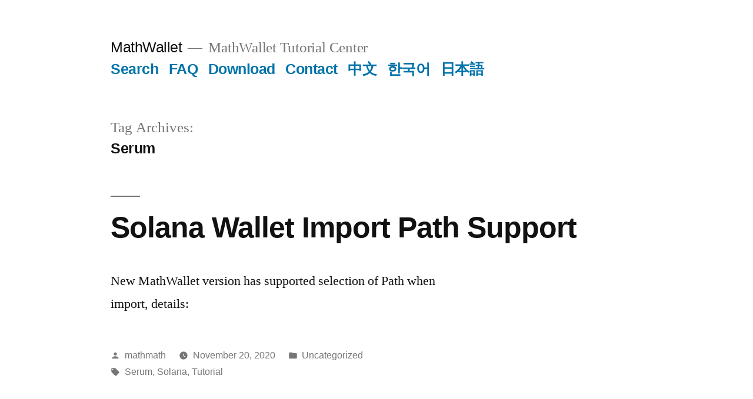

--- FILE ---
content_type: text/html; charset=UTF-8
request_url: https://blog.mathwallet.org/?tag=serum
body_size: 6618
content:
<!doctype html>
<html lang="en-US">
<head>
	<meta charset="UTF-8" />
	<meta name="viewport" content="width=device-width, initial-scale=1" />
	<link rel="profile" href="https://gmpg.org/xfn/11" />
	<title>Serum &#8211; MathWallet</title>
<link rel='dns-prefetch' href='//s.w.org' />
<link rel="alternate" type="application/rss+xml" title="MathWallet &raquo; Feed" href="https://blog.mathwallet.org" />
<link rel="alternate" type="application/rss+xml" title="MathWallet &raquo; Comments Feed" href="https://blog.mathwallet.org/?feed=comments-rss2" />
<link rel="alternate" type="application/rss+xml" title="MathWallet &raquo; Serum Tag Feed" href="https://blog.mathwallet.org/?feed=rss2&#038;tag=serum" />
		<script>
			window._wpemojiSettings = {"baseUrl":"https:\/\/s.w.org\/images\/core\/emoji\/13.0.1\/72x72\/","ext":".png","svgUrl":"https:\/\/s.w.org\/images\/core\/emoji\/13.0.1\/svg\/","svgExt":".svg","source":{"concatemoji":"https:\/\/blog.mathwallet.org\/wp-includes\/js\/wp-emoji-release.min.js?ver=5.6"}};
			!function(e,a,t){var r,n,o,i,p=a.createElement("canvas"),s=p.getContext&&p.getContext("2d");function c(e,t){var a=String.fromCharCode;s.clearRect(0,0,p.width,p.height),s.fillText(a.apply(this,e),0,0);var r=p.toDataURL();return s.clearRect(0,0,p.width,p.height),s.fillText(a.apply(this,t),0,0),r===p.toDataURL()}function l(e){if(!s||!s.fillText)return!1;switch(s.textBaseline="top",s.font="600 32px Arial",e){case"flag":return!c([127987,65039,8205,9895,65039],[127987,65039,8203,9895,65039])&&(!c([55356,56826,55356,56819],[55356,56826,8203,55356,56819])&&!c([55356,57332,56128,56423,56128,56418,56128,56421,56128,56430,56128,56423,56128,56447],[55356,57332,8203,56128,56423,8203,56128,56418,8203,56128,56421,8203,56128,56430,8203,56128,56423,8203,56128,56447]));case"emoji":return!c([55357,56424,8205,55356,57212],[55357,56424,8203,55356,57212])}return!1}function d(e){var t=a.createElement("script");t.src=e,t.defer=t.type="text/javascript",a.getElementsByTagName("head")[0].appendChild(t)}for(i=Array("flag","emoji"),t.supports={everything:!0,everythingExceptFlag:!0},o=0;o<i.length;o++)t.supports[i[o]]=l(i[o]),t.supports.everything=t.supports.everything&&t.supports[i[o]],"flag"!==i[o]&&(t.supports.everythingExceptFlag=t.supports.everythingExceptFlag&&t.supports[i[o]]);t.supports.everythingExceptFlag=t.supports.everythingExceptFlag&&!t.supports.flag,t.DOMReady=!1,t.readyCallback=function(){t.DOMReady=!0},t.supports.everything||(n=function(){t.readyCallback()},a.addEventListener?(a.addEventListener("DOMContentLoaded",n,!1),e.addEventListener("load",n,!1)):(e.attachEvent("onload",n),a.attachEvent("onreadystatechange",function(){"complete"===a.readyState&&t.readyCallback()})),(r=t.source||{}).concatemoji?d(r.concatemoji):r.wpemoji&&r.twemoji&&(d(r.twemoji),d(r.wpemoji)))}(window,document,window._wpemojiSettings);
		</script>
		<style>
img.wp-smiley,
img.emoji {
	display: inline !important;
	border: none !important;
	box-shadow: none !important;
	height: 1em !important;
	width: 1em !important;
	margin: 0 .07em !important;
	vertical-align: -0.1em !important;
	background: none !important;
	padding: 0 !important;
}
</style>
	<link rel='stylesheet' id='wp-block-library-css'  href='https://blog.mathwallet.org/wp-includes/css/dist/block-library/style.min.css?ver=5.6' media='all' />
<link rel='stylesheet' id='wp-block-library-theme-css'  href='https://blog.mathwallet.org/wp-includes/css/dist/block-library/theme.min.css?ver=5.6' media='all' />
<link rel='stylesheet' id='unlock-protocol-css'  href='https://blog.mathwallet.org/wp-content/plugins/collectify/assets/build/css/main.css?ver=5.6' media='all' />
<link rel='stylesheet' id='twentynineteen-style-css'  href='https://blog.mathwallet.org/wp-content/themes/twentyfifteen/style.css?ver=1.8' media='all' />
<link rel='stylesheet' id='twentynineteen-print-style-css'  href='https://blog.mathwallet.org/wp-content/themes/twentyfifteen/print.css?ver=1.8' media='print' />
<link rel="https://api.w.org/" href="https://blog.mathwallet.org/index.php?rest_route=/" /><link rel="alternate" type="application/json" href="https://blog.mathwallet.org/index.php?rest_route=/wp/v2/tags/77" /><link rel="EditURI" type="application/rsd+xml" title="RSD" href="https://blog.mathwallet.org/xmlrpc.php?rsd" />
<link rel="wlwmanifest" type="application/wlwmanifest+xml" href="https://blog.mathwallet.org/wp-includes/wlwmanifest.xml" /> 
<meta name="generator" content="WordPress 5.6" />
</head>

<body class="archive tag tag-serum tag-77 wp-embed-responsive hfeed image-filters-enabled">
<div id="page" class="site">
	<a class="skip-link screen-reader-text" href="#content">Skip to content</a>

		<header id="masthead" class="site-header">

			<div class="site-branding-container">
				<div class="site-branding">

								<p class="site-title"><a href="https://blog.mathwallet.org/" rel="home">MathWallet</a></p>
			
				<p class="site-description">
				MathWallet Tutorial Center			</p>
				<nav id="site-navigation" class="main-navigation" aria-label="Top Menu">
			<div class="menu-links-container"><ul id="menu-links" class="main-menu"><li id="menu-item-2904" class="menu-item menu-item-type-custom menu-item-object-custom menu-item-2904"><a href="https://blog.mathwallet.org/?s=">Search</a></li>
<li id="menu-item-585" class="menu-item menu-item-type-post_type menu-item-object-post menu-item-585"><a href="https://blog.mathwallet.org/?p=540">FAQ</a></li>
<li id="menu-item-587" class="menu-item menu-item-type-custom menu-item-object-custom menu-item-587"><a href="https://mathwallet.org">Download</a></li>
<li id="menu-item-591" class="menu-item menu-item-type-post_type menu-item-object-post menu-item-591"><a href="https://blog.mathwallet.org/?p=588">Contact</a></li>
<li id="menu-item-4482" class="menu-item menu-item-type-custom menu-item-object-custom menu-item-4482"><a href="https://blog.mathwallet.xyz/">中文</a></li>
<li id="menu-item-4483" class="menu-item menu-item-type-custom menu-item-object-custom menu-item-4483"><a href="https://kr.mathwallet.org/">한국어</a></li>
<li id="menu-item-4484" class="menu-item menu-item-type-custom menu-item-object-custom menu-item-4484"><a href="https://jp.mathwallet.org/">日本語</a></li>
</ul></div>
			<div class="main-menu-more">
				<ul class="main-menu">
					<li class="menu-item menu-item-has-children">
						<button class="submenu-expand main-menu-more-toggle is-empty" tabindex="-1"
							aria-label="More" aria-haspopup="true" aria-expanded="false"><svg class="svg-icon" width="24" height="24" aria-hidden="true" role="img" focusable="false" xmlns="http://www.w3.org/2000/svg"><g fill="none" fill-rule="evenodd"><path d="M0 0h24v24H0z"/><path fill="currentColor" fill-rule="nonzero" d="M12 2c5.52 0 10 4.48 10 10s-4.48 10-10 10S2 17.52 2 12 6.48 2 12 2zM6 14a2 2 0 1 0 0-4 2 2 0 0 0 0 4zm6 0a2 2 0 1 0 0-4 2 2 0 0 0 0 4zm6 0a2 2 0 1 0 0-4 2 2 0 0 0 0 4z"/></g></svg>
						</button>
						<ul class="sub-menu hidden-links">
							<li class="mobile-parent-nav-menu-item">
								<button class="menu-item-link-return"><svg class="svg-icon" width="24" height="24" aria-hidden="true" role="img" focusable="false" viewBox="0 0 24 24" version="1.1" xmlns="http://www.w3.org/2000/svg" xmlns:xlink="http://www.w3.org/1999/xlink"><path d="M15.41 7.41L14 6l-6 6 6 6 1.41-1.41L10.83 12z"></path><path d="M0 0h24v24H0z" fill="none"></path></svg>Back
								</button>
							</li>
						</ul>
					</li>
				</ul>
			</div>		</nav><!-- #site-navigation -->
		</div><!-- .site-branding -->
			</div><!-- .site-branding-container -->

					</header><!-- #masthead -->

	<div id="content" class="site-content">

	<div id="primary" class="content-area">
		<main id="main" class="site-main">

		
			<header class="page-header">
				<h1 class="page-title">Tag Archives: <span class="page-description">Serum</span></h1>			</header><!-- .page-header -->

			
<article id="post-2403" class="post-2403 post type-post status-publish format-standard hentry category-uncategorized tag-serum tag-solana tag-tutorial entry">
	<header class="entry-header">
		<h2 class="entry-title"><a href="https://blog.mathwallet.org/?p=2403" rel="bookmark">Solana Wallet Import Path Support</a></h2>	</header><!-- .entry-header -->

	
	<div class="entry-content">
		<p>New MathWallet version has supported selection of Path when import, details:</p>
	</div><!-- .entry-content -->

	<footer class="entry-footer">
		<span class="byline"><svg class="svg-icon" width="16" height="16" aria-hidden="true" role="img" focusable="false" viewBox="0 0 24 24" version="1.1" xmlns="http://www.w3.org/2000/svg" xmlns:xlink="http://www.w3.org/1999/xlink"><path d="M12 12c2.21 0 4-1.79 4-4s-1.79-4-4-4-4 1.79-4 4 1.79 4 4 4zm0 2c-2.67 0-8 1.34-8 4v2h16v-2c0-2.66-5.33-4-8-4z"></path><path d="M0 0h24v24H0z" fill="none"></path></svg><span class="screen-reader-text">Posted by</span><span class="author vcard"><a class="url fn n" href="https://blog.mathwallet.org/?author=1">mathmath</a></span></span><span class="posted-on"><svg class="svg-icon" width="16" height="16" aria-hidden="true" role="img" focusable="false" xmlns="http://www.w3.org/2000/svg" viewBox="0 0 24 24"><defs><path id="a" d="M0 0h24v24H0V0z"></path></defs><clipPath id="b"><use xlink:href="#a" overflow="visible"></use></clipPath><path clip-path="url(#b)" d="M12 2C6.5 2 2 6.5 2 12s4.5 10 10 10 10-4.5 10-10S17.5 2 12 2zm4.2 14.2L11 13V7h1.5v5.2l4.5 2.7-.8 1.3z"></path></svg><a href="https://blog.mathwallet.org/?p=2403" rel="bookmark"><time class="entry-date published" datetime="2020-11-20T03:01:20+00:00">November 20, 2020</time><time class="updated" datetime="2021-03-25T09:43:36+00:00">March 25, 2021</time></a></span><span class="cat-links"><svg class="svg-icon" width="16" height="16" aria-hidden="true" role="img" focusable="false" xmlns="http://www.w3.org/2000/svg" viewBox="0 0 24 24"><path d="M10 4H4c-1.1 0-1.99.9-1.99 2L2 18c0 1.1.9 2 2 2h16c1.1 0 2-.9 2-2V8c0-1.1-.9-2-2-2h-8l-2-2z"></path><path d="M0 0h24v24H0z" fill="none"></path></svg><span class="screen-reader-text">Posted in</span><a href="https://blog.mathwallet.org/?cat=1" rel="category">Uncategorized</a></span><span class="tags-links"><svg class="svg-icon" width="16" height="16" aria-hidden="true" role="img" focusable="false" xmlns="http://www.w3.org/2000/svg" viewBox="0 0 24 24"><path d="M21.41 11.58l-9-9C12.05 2.22 11.55 2 11 2H4c-1.1 0-2 .9-2 2v7c0 .55.22 1.05.59 1.42l9 9c.36.36.86.58 1.41.58.55 0 1.05-.22 1.41-.59l7-7c.37-.36.59-.86.59-1.41 0-.55-.23-1.06-.59-1.42zM5.5 7C4.67 7 4 6.33 4 5.5S4.67 4 5.5 4 7 4.67 7 5.5 6.33 7 5.5 7z"></path><path d="M0 0h24v24H0z" fill="none"></path></svg><span class="screen-reader-text">Tags: </span><a href="https://blog.mathwallet.org/?tag=serum" rel="tag">Serum</a>, <a href="https://blog.mathwallet.org/?tag=solana" rel="tag">Solana</a>, <a href="https://blog.mathwallet.org/?tag=tutorial" rel="tag">Tutorial</a></span>	</footer><!-- .entry-footer -->
</article><!-- #post-2403 -->

<article id="post-2372" class="post-2372 post type-post status-publish format-standard hentry category-uncategorized tag-serum tag-solana tag-tutorial entry">
	<header class="entry-header">
		<h2 class="entry-title"><a href="https://blog.mathwallet.org/?p=2372" rel="bookmark">SerumSwap User Guide</a></h2>	</header><!-- .entry-header -->

	
	<div class="entry-content">
		<p>Download MathWallet first：https://www.mathwallet.org Switch to Solona wallet (Create new Solana Wallet operation guide) Then open DApp store &#8211; SerumSwap Math Click Connect Wallet ，and connect with MathWallet After selecting the input currency/output currency and entering the amount, click Swap to complete the transaction Provide liquidity Click Pool and select trading pair. After the value of upper/lower token [&hellip;]</p>
	</div><!-- .entry-content -->

	<footer class="entry-footer">
		<span class="byline"><svg class="svg-icon" width="16" height="16" aria-hidden="true" role="img" focusable="false" viewBox="0 0 24 24" version="1.1" xmlns="http://www.w3.org/2000/svg" xmlns:xlink="http://www.w3.org/1999/xlink"><path d="M12 12c2.21 0 4-1.79 4-4s-1.79-4-4-4-4 1.79-4 4 1.79 4 4 4zm0 2c-2.67 0-8 1.34-8 4v2h16v-2c0-2.66-5.33-4-8-4z"></path><path d="M0 0h24v24H0z" fill="none"></path></svg><span class="screen-reader-text">Posted by</span><span class="author vcard"><a class="url fn n" href="https://blog.mathwallet.org/?author=1">mathmath</a></span></span><span class="posted-on"><svg class="svg-icon" width="16" height="16" aria-hidden="true" role="img" focusable="false" xmlns="http://www.w3.org/2000/svg" viewBox="0 0 24 24"><defs><path id="a" d="M0 0h24v24H0V0z"></path></defs><clipPath id="b"><use xlink:href="#a" overflow="visible"></use></clipPath><path clip-path="url(#b)" d="M12 2C6.5 2 2 6.5 2 12s4.5 10 10 10 10-4.5 10-10S17.5 2 12 2zm4.2 14.2L11 13V7h1.5v5.2l4.5 2.7-.8 1.3z"></path></svg><a href="https://blog.mathwallet.org/?p=2372" rel="bookmark"><time class="entry-date published" datetime="2020-11-13T07:30:53+00:00">November 13, 2020</time><time class="updated" datetime="2021-10-26T09:15:49+00:00">October 26, 2021</time></a></span><span class="cat-links"><svg class="svg-icon" width="16" height="16" aria-hidden="true" role="img" focusable="false" xmlns="http://www.w3.org/2000/svg" viewBox="0 0 24 24"><path d="M10 4H4c-1.1 0-1.99.9-1.99 2L2 18c0 1.1.9 2 2 2h16c1.1 0 2-.9 2-2V8c0-1.1-.9-2-2-2h-8l-2-2z"></path><path d="M0 0h24v24H0z" fill="none"></path></svg><span class="screen-reader-text">Posted in</span><a href="https://blog.mathwallet.org/?cat=1" rel="category">Uncategorized</a></span><span class="tags-links"><svg class="svg-icon" width="16" height="16" aria-hidden="true" role="img" focusable="false" xmlns="http://www.w3.org/2000/svg" viewBox="0 0 24 24"><path d="M21.41 11.58l-9-9C12.05 2.22 11.55 2 11 2H4c-1.1 0-2 .9-2 2v7c0 .55.22 1.05.59 1.42l9 9c.36.36.86.58 1.41.58.55 0 1.05-.22 1.41-.59l7-7c.37-.36.59-.86.59-1.41 0-.55-.23-1.06-.59-1.42zM5.5 7C4.67 7 4 6.33 4 5.5S4.67 4 5.5 4 7 4.67 7 5.5 6.33 7 5.5 7z"></path><path d="M0 0h24v24H0z" fill="none"></path></svg><span class="screen-reader-text">Tags: </span><a href="https://blog.mathwallet.org/?tag=serum" rel="tag">Serum</a>, <a href="https://blog.mathwallet.org/?tag=solana" rel="tag">Solana</a>, <a href="https://blog.mathwallet.org/?tag=tutorial" rel="tag">Tutorial</a></span>	</footer><!-- .entry-footer -->
</article><!-- #post-2372 -->

<article id="post-2353" class="post-2353 post type-post status-publish format-standard hentry category-uncategorized tag-serum tag-solana tag-tutorial entry">
	<header class="entry-header">
		<h2 class="entry-title"><a href="https://blog.mathwallet.org/?p=2353" rel="bookmark">Serum Dex Video Guide</a></h2>	</header><!-- .entry-header -->

	
	<div class="entry-content">
			</div><!-- .entry-content -->

	<footer class="entry-footer">
		<span class="byline"><svg class="svg-icon" width="16" height="16" aria-hidden="true" role="img" focusable="false" viewBox="0 0 24 24" version="1.1" xmlns="http://www.w3.org/2000/svg" xmlns:xlink="http://www.w3.org/1999/xlink"><path d="M12 12c2.21 0 4-1.79 4-4s-1.79-4-4-4-4 1.79-4 4 1.79 4 4 4zm0 2c-2.67 0-8 1.34-8 4v2h16v-2c0-2.66-5.33-4-8-4z"></path><path d="M0 0h24v24H0z" fill="none"></path></svg><span class="screen-reader-text">Posted by</span><span class="author vcard"><a class="url fn n" href="https://blog.mathwallet.org/?author=1">mathmath</a></span></span><span class="posted-on"><svg class="svg-icon" width="16" height="16" aria-hidden="true" role="img" focusable="false" xmlns="http://www.w3.org/2000/svg" viewBox="0 0 24 24"><defs><path id="a" d="M0 0h24v24H0V0z"></path></defs><clipPath id="b"><use xlink:href="#a" overflow="visible"></use></clipPath><path clip-path="url(#b)" d="M12 2C6.5 2 2 6.5 2 12s4.5 10 10 10 10-4.5 10-10S17.5 2 12 2zm4.2 14.2L11 13V7h1.5v5.2l4.5 2.7-.8 1.3z"></path></svg><a href="https://blog.mathwallet.org/?p=2353" rel="bookmark"><time class="entry-date published" datetime="2020-11-06T03:48:55+00:00">November 6, 2020</time><time class="updated" datetime="2020-11-26T05:53:47+00:00">November 26, 2020</time></a></span><span class="cat-links"><svg class="svg-icon" width="16" height="16" aria-hidden="true" role="img" focusable="false" xmlns="http://www.w3.org/2000/svg" viewBox="0 0 24 24"><path d="M10 4H4c-1.1 0-1.99.9-1.99 2L2 18c0 1.1.9 2 2 2h16c1.1 0 2-.9 2-2V8c0-1.1-.9-2-2-2h-8l-2-2z"></path><path d="M0 0h24v24H0z" fill="none"></path></svg><span class="screen-reader-text">Posted in</span><a href="https://blog.mathwallet.org/?cat=1" rel="category">Uncategorized</a></span><span class="tags-links"><svg class="svg-icon" width="16" height="16" aria-hidden="true" role="img" focusable="false" xmlns="http://www.w3.org/2000/svg" viewBox="0 0 24 24"><path d="M21.41 11.58l-9-9C12.05 2.22 11.55 2 11 2H4c-1.1 0-2 .9-2 2v7c0 .55.22 1.05.59 1.42l9 9c.36.36.86.58 1.41.58.55 0 1.05-.22 1.41-.59l7-7c.37-.36.59-.86.59-1.41 0-.55-.23-1.06-.59-1.42zM5.5 7C4.67 7 4 6.33 4 5.5S4.67 4 5.5 4 7 4.67 7 5.5 6.33 7 5.5 7z"></path><path d="M0 0h24v24H0z" fill="none"></path></svg><span class="screen-reader-text">Tags: </span><a href="https://blog.mathwallet.org/?tag=serum" rel="tag">Serum</a>, <a href="https://blog.mathwallet.org/?tag=solana" rel="tag">Solana</a>, <a href="https://blog.mathwallet.org/?tag=tutorial" rel="tag">Tutorial</a></span>	</footer><!-- .entry-footer -->
</article><!-- #post-2353 -->

<article id="post-2332" class="post-2332 post type-post status-publish format-standard hentry category-uncategorized tag-serum tag-solana tag-tutorial entry">
	<header class="entry-header">
		<h2 class="entry-title"><a href="https://blog.mathwallet.org/?p=2332" rel="bookmark">Serum DEX user guide</a></h2>	</header><!-- .entry-header -->

	
	<div class="entry-content">
		<p>Download MathWallet first：https://www.mathwallet.org Switch to Solona wallet (Create new Solana Wallet operation guide) Open SerumPro Math in DApp store Choose Mathwallet in the page Click Connect wallet Select the trading pair, for example MATH/USDT Serum DEX takes the form of order book, which allows user to enter the unit price and quantity of the order based [&hellip;]</p>
	</div><!-- .entry-content -->

	<footer class="entry-footer">
		<span class="byline"><svg class="svg-icon" width="16" height="16" aria-hidden="true" role="img" focusable="false" viewBox="0 0 24 24" version="1.1" xmlns="http://www.w3.org/2000/svg" xmlns:xlink="http://www.w3.org/1999/xlink"><path d="M12 12c2.21 0 4-1.79 4-4s-1.79-4-4-4-4 1.79-4 4 1.79 4 4 4zm0 2c-2.67 0-8 1.34-8 4v2h16v-2c0-2.66-5.33-4-8-4z"></path><path d="M0 0h24v24H0z" fill="none"></path></svg><span class="screen-reader-text">Posted by</span><span class="author vcard"><a class="url fn n" href="https://blog.mathwallet.org/?author=1">mathmath</a></span></span><span class="posted-on"><svg class="svg-icon" width="16" height="16" aria-hidden="true" role="img" focusable="false" xmlns="http://www.w3.org/2000/svg" viewBox="0 0 24 24"><defs><path id="a" d="M0 0h24v24H0V0z"></path></defs><clipPath id="b"><use xlink:href="#a" overflow="visible"></use></clipPath><path clip-path="url(#b)" d="M12 2C6.5 2 2 6.5 2 12s4.5 10 10 10 10-4.5 10-10S17.5 2 12 2zm4.2 14.2L11 13V7h1.5v5.2l4.5 2.7-.8 1.3z"></path></svg><a href="https://blog.mathwallet.org/?p=2332" rel="bookmark"><time class="entry-date published" datetime="2020-11-04T05:34:18+00:00">November 4, 2020</time><time class="updated" datetime="2021-10-26T09:15:54+00:00">October 26, 2021</time></a></span><span class="cat-links"><svg class="svg-icon" width="16" height="16" aria-hidden="true" role="img" focusable="false" xmlns="http://www.w3.org/2000/svg" viewBox="0 0 24 24"><path d="M10 4H4c-1.1 0-1.99.9-1.99 2L2 18c0 1.1.9 2 2 2h16c1.1 0 2-.9 2-2V8c0-1.1-.9-2-2-2h-8l-2-2z"></path><path d="M0 0h24v24H0z" fill="none"></path></svg><span class="screen-reader-text">Posted in</span><a href="https://blog.mathwallet.org/?cat=1" rel="category">Uncategorized</a></span><span class="tags-links"><svg class="svg-icon" width="16" height="16" aria-hidden="true" role="img" focusable="false" xmlns="http://www.w3.org/2000/svg" viewBox="0 0 24 24"><path d="M21.41 11.58l-9-9C12.05 2.22 11.55 2 11 2H4c-1.1 0-2 .9-2 2v7c0 .55.22 1.05.59 1.42l9 9c.36.36.86.58 1.41.58.55 0 1.05-.22 1.41-.59l7-7c.37-.36.59-.86.59-1.41 0-.55-.23-1.06-.59-1.42zM5.5 7C4.67 7 4 6.33 4 5.5S4.67 4 5.5 4 7 4.67 7 5.5 6.33 7 5.5 7z"></path><path d="M0 0h24v24H0z" fill="none"></path></svg><span class="screen-reader-text">Tags: </span><a href="https://blog.mathwallet.org/?tag=serum" rel="tag">Serum</a>, <a href="https://blog.mathwallet.org/?tag=solana" rel="tag">Solana</a>, <a href="https://blog.mathwallet.org/?tag=tutorial" rel="tag">Tutorial</a></span>	</footer><!-- .entry-footer -->
</article><!-- #post-2332 -->
		</main><!-- #main -->
	</div><!-- #primary -->


	</div><!-- #content -->

	<footer id="colophon" class="site-footer">
		
	<aside class="widget-area" role="complementary" aria-label="Footer">
							<div class="widget-column footer-widget-1">
					
		<section id="recent-posts-2" class="widget widget_recent_entries">
		<h2 class="widget-title">Recent Posts</h2><nav role="navigation" aria-label="Recent Posts">
		<ul>
											<li>
					<a href="https://blog.mathwallet.org/?p=4935">2025Q4 MATH Burn Completed</a>
									</li>
											<li>
					<a href="https://blog.mathwallet.org/?p=4927">MathWallet Newsletter 2026.01.01</a>
									</li>
											<li>
					<a href="https://blog.mathwallet.org/?p=4922">KSM Migrated to Kusama Asset Hub &#8211; guide link of kusama</a>
									</li>
											<li>
					<a href="https://blog.mathwallet.org/?p=4920">DOT Migrated to Polkadot Asset Hub &#8211; guide link of polkadot</a>
									</li>
											<li>
					<a href="https://blog.mathwallet.org/?p=4912">MathWallet Newsletter 2025.12.01</a>
									</li>
											<li>
					<a href="https://blog.mathwallet.org/?p=4909">MathPay x402 Facilitator Guide</a>
									</li>
											<li>
					<a href="https://blog.mathwallet.org/?p=4905">MathWallet Newsletter 2025.11.01</a>
									</li>
											<li>
					<a href="https://blog.mathwallet.org/?p=4902">Hyperliquid Perps MathWallet User Guide</a>
									</li>
											<li>
					<a href="https://blog.mathwallet.org/?p=4898">Aster Perps MathWallet User Guide</a>
									</li>
											<li>
					<a href="https://blog.mathwallet.org/?p=4895">2025Q3 MATH Burn Completed</a>
									</li>
					</ul>

		</nav></section><section id="tag_cloud-3" class="widget widget_tag_cloud"><h2 class="widget-title">Tags</h2><nav role="navigation" aria-label="Tags"><div class="tagcloud"><a href="https://blog.mathwallet.org/?tag=airdrop" class="tag-cloud-link tag-link-14 tag-link-position-1" style="font-size: 8pt;" aria-label="Airdrop (2 items)">Airdrop</a>
<a href="https://blog.mathwallet.org/?tag=band" class="tag-cloud-link tag-link-58 tag-link-position-2" style="font-size: 8pt;" aria-label="Band (2 items)">Band</a>
<a href="https://blog.mathwallet.org/?tag=beginner" class="tag-cloud-link tag-link-95 tag-link-position-3" style="font-size: 10.32044198895pt;" aria-label="Beginner (5 items)">Beginner</a>
<a href="https://blog.mathwallet.org/?tag=binance" class="tag-cloud-link tag-link-21 tag-link-position-4" style="font-size: 10.32044198895pt;" aria-label="Binance (5 items)">Binance</a>
<a href="https://blog.mathwallet.org/?tag=bsc" class="tag-cloud-link tag-link-56 tag-link-position-5" style="font-size: 16.044198895028pt;" aria-label="BSC (32 items)">BSC</a>
<a href="https://blog.mathwallet.org/?tag=bscdapp" class="tag-cloud-link tag-link-76 tag-link-position-6" style="font-size: 8.9281767955801pt;" aria-label="BSCdapp (3 items)">BSCdapp</a>
<a href="https://blog.mathwallet.org/?tag=btc" class="tag-cloud-link tag-link-49 tag-link-position-7" style="font-size: 10.861878453039pt;" aria-label="BTC (6 items)">BTC</a>
<a href="https://blog.mathwallet.org/?tag=burn" class="tag-cloud-link tag-link-99 tag-link-position-8" style="font-size: 14.342541436464pt;" aria-label="Burn (19 items)">Burn</a>
<a href="https://blog.mathwallet.org/?tag=candy" class="tag-cloud-link tag-link-6 tag-link-position-9" style="font-size: 8pt;" aria-label="Candy (2 items)">Candy</a>
<a href="https://blog.mathwallet.org/?tag=chainx" class="tag-cloud-link tag-link-22 tag-link-position-10" style="font-size: 12.022099447514pt;" aria-label="ChainX (9 items)">ChainX</a>
<a href="https://blog.mathwallet.org/?tag=cloud" class="tag-cloud-link tag-link-32 tag-link-position-11" style="font-size: 10.32044198895pt;" aria-label="Cloud (5 items)">Cloud</a>
<a href="https://blog.mathwallet.org/?tag=cosmos" class="tag-cloud-link tag-link-3 tag-link-position-12" style="font-size: 10.32044198895pt;" aria-label="cosmos (5 items)">cosmos</a>
<a href="https://blog.mathwallet.org/?tag=crosschain" class="tag-cloud-link tag-link-80 tag-link-position-13" style="font-size: 9.7016574585635pt;" aria-label="crosschain (4 items)">crosschain</a>
<a href="https://blog.mathwallet.org/?tag=dapp" class="tag-cloud-link tag-link-10 tag-link-position-14" style="font-size: 8.9281767955801pt;" aria-label="DApp (3 items)">DApp</a>
<a href="https://blog.mathwallet.org/?tag=defi" class="tag-cloud-link tag-link-53 tag-link-position-15" style="font-size: 10.861878453039pt;" aria-label="DeFi (6 items)">DeFi</a>
<a href="https://blog.mathwallet.org/?tag=developer" class="tag-cloud-link tag-link-97 tag-link-position-16" style="font-size: 11.635359116022pt;" aria-label="Developer (8 items)">Developer</a>
<a href="https://blog.mathwallet.org/?tag=edgeware" class="tag-cloud-link tag-link-29 tag-link-position-17" style="font-size: 10.32044198895pt;" aria-label="Edgeware (5 items)">Edgeware</a>
<a href="https://blog.mathwallet.org/?tag=enigma" class="tag-cloud-link tag-link-46 tag-link-position-18" style="font-size: 8.9281767955801pt;" aria-label="Enigma (3 items)">Enigma</a>
<a href="https://blog.mathwallet.org/?tag=eos" class="tag-cloud-link tag-link-11 tag-link-position-19" style="font-size: 11.635359116022pt;" aria-label="EOS (8 items)">EOS</a>
<a href="https://blog.mathwallet.org/?tag=eth" class="tag-cloud-link tag-link-37 tag-link-position-20" style="font-size: 12.331491712707pt;" aria-label="ETH (10 items)">ETH</a>
<a href="https://blog.mathwallet.org/?tag=filecoin" class="tag-cloud-link tag-link-48 tag-link-position-21" style="font-size: 11.635359116022pt;" aria-label="Filecoin (8 items)">Filecoin</a>
<a href="https://blog.mathwallet.org/?tag=harmony" class="tag-cloud-link tag-link-28 tag-link-position-22" style="font-size: 9.7016574585635pt;" aria-label="Harmony (4 items)">Harmony</a>
<a href="https://blog.mathwallet.org/?tag=inscription" class="tag-cloud-link tag-link-148 tag-link-position-23" style="font-size: 8.9281767955801pt;" aria-label="Inscription (3 items)">Inscription</a>
<a href="https://blog.mathwallet.org/?tag=kusama" class="tag-cloud-link tag-link-41 tag-link-position-24" style="font-size: 13.414364640884pt;" aria-label="Kusama (14 items)">Kusama</a>
<a href="https://blog.mathwallet.org/?tag=math" class="tag-cloud-link tag-link-33 tag-link-position-25" style="font-size: 12.022099447514pt;" aria-label="MATH (9 items)">MATH</a>
<a href="https://blog.mathwallet.org/?tag=mathchain" class="tag-cloud-link tag-link-66 tag-link-position-26" style="font-size: 12.022099447514pt;" aria-label="MathChain (9 items)">MathChain</a>
<a href="https://blog.mathwallet.org/?tag=mathgiveaway" class="tag-cloud-link tag-link-47 tag-link-position-27" style="font-size: 8pt;" aria-label="MathGiveaway (2 items)">MathGiveaway</a>
<a href="https://blog.mathwallet.org/?tag=mathshow" class="tag-cloud-link tag-link-96 tag-link-position-28" style="font-size: 10.861878453039pt;" aria-label="MATHSHOW (6 items)">MATHSHOW</a>
<a href="https://blog.mathwallet.org/?tag=mathverse" class="tag-cloud-link tag-link-138 tag-link-position-29" style="font-size: 8.9281767955801pt;" aria-label="MathVerse (3 items)">MathVerse</a>
<a href="https://blog.mathwallet.org/?tag=mathwallet5" class="tag-cloud-link tag-link-106 tag-link-position-30" style="font-size: 12.022099447514pt;" aria-label="MathWallet5 (9 items)">MathWallet5</a>
<a href="https://blog.mathwallet.org/?tag=moonbeam" class="tag-cloud-link tag-link-87 tag-link-position-31" style="font-size: 10.861878453039pt;" aria-label="Moonbeam (6 items)">Moonbeam</a>
<a href="https://blog.mathwallet.org/?tag=new-version" class="tag-cloud-link tag-link-12 tag-link-position-32" style="font-size: 10.861878453039pt;" aria-label="NewVersion (6 items)">NewVersion</a>
<a href="https://blog.mathwallet.org/?tag=nft" class="tag-cloud-link tag-link-45 tag-link-position-33" style="font-size: 11.635359116022pt;" aria-label="NFT (8 items)">NFT</a>
<a href="https://blog.mathwallet.org/?tag=polkadot" class="tag-cloud-link tag-link-24 tag-link-position-34" style="font-size: 15.812154696133pt;" aria-label="Polkadot (30 items)">Polkadot</a>
<a href="https://blog.mathwallet.org/?tag=project-report" class="tag-cloud-link tag-link-4 tag-link-position-35" style="font-size: 20.60773480663pt;" aria-label="Project Report (129 items)">Project Report</a>
<a href="https://blog.mathwallet.org/?tag=rsk" class="tag-cloud-link tag-link-54 tag-link-position-36" style="font-size: 8.9281767955801pt;" aria-label="RSK (3 items)">RSK</a>
<a href="https://blog.mathwallet.org/?tag=secretnetwork" class="tag-cloud-link tag-link-60 tag-link-position-37" style="font-size: 8.9281767955801pt;" aria-label="SecretNetwork (3 items)">SecretNetwork</a>
<a href="https://blog.mathwallet.org/?tag=security" class="tag-cloud-link tag-link-55 tag-link-position-38" style="font-size: 10.861878453039pt;" aria-label="security (6 items)">security</a>
<a href="https://blog.mathwallet.org/?tag=serum" class="tag-cloud-link tag-link-77 tag-link-position-39" style="font-size: 9.7016574585635pt;" aria-label="Serum (4 items)">Serum</a>
<a href="https://blog.mathwallet.org/?tag=solana" class="tag-cloud-link tag-link-70 tag-link-position-40" style="font-size: 14.033149171271pt;" aria-label="Solana (17 items)">Solana</a>
<a href="https://blog.mathwallet.org/?tag=staking" class="tag-cloud-link tag-link-40 tag-link-position-41" style="font-size: 8pt;" aria-label="Staking (2 items)">Staking</a>
<a href="https://blog.mathwallet.org/?tag=tron" class="tag-cloud-link tag-link-8 tag-link-position-42" style="font-size: 10.861878453039pt;" aria-label="TRON (6 items)">TRON</a>
<a href="https://blog.mathwallet.org/?tag=tutorial" class="tag-cloud-link tag-link-9 tag-link-position-43" style="font-size: 22pt;" aria-label="Tutorial (195 items)">Tutorial</a>
<a href="https://blog.mathwallet.org/?tag=vpos" class="tag-cloud-link tag-link-31 tag-link-position-44" style="font-size: 12.331491712707pt;" aria-label="VPOS (10 items)">VPOS</a>
<a href="https://blog.mathwallet.org/?tag=yas" class="tag-cloud-link tag-link-42 tag-link-position-45" style="font-size: 8.9281767955801pt;" aria-label="YAS (3 items)">YAS</a></div>
</nav></section>					</div>
					</aside><!-- .widget-area -->

		<div class="site-info">
						MATH Community: <a href="https://twitter.com/Mathwallet" class="imprint">Twitter</a>  <a href="https://discord.gg/gXSfnk5eP5" class="imprint">Discord</a>  <a href="https://medium.com/@mathwallet" class="imprint">Medium</a>  <a href="https://www.youtube.com/c/MathWallet" class="imprint">Youtube</a>
			<br><br>
		</div><!-- .site-info -->
	</footer><!-- #colophon -->

</div><!-- #page -->

<script src='https://blog.mathwallet.org/wp-content/themes/twentyfifteen/js/priority-menu.js?ver=20181214' id='twentynineteen-priority-menu-js'></script>
<script src='https://blog.mathwallet.org/wp-content/themes/twentyfifteen/js/touch-keyboard-navigation.js?ver=20181231' id='twentynineteen-touch-navigation-js'></script>
<script src='https://blog.mathwallet.org/wp-includes/js/wp-embed.min.js?ver=5.6' id='wp-embed-js'></script>
	<script>
	/(trident|msie)/i.test(navigator.userAgent)&&document.getElementById&&window.addEventListener&&window.addEventListener("hashchange",function(){var t,e=location.hash.substring(1);/^[A-z0-9_-]+$/.test(e)&&(t=document.getElementById(e))&&(/^(?:a|select|input|button|textarea)$/i.test(t.tagName)||(t.tabIndex=-1),t.focus())},!1);
	</script>
	
<script>
var _hmt = _hmt || [];
(function() {
  var hm = document.createElement("script");
  hm.src = "https://hm.baidu.com/hm.js?b9bbc9bf4d94b4aca15d6b2980797a6b";
  var s = document.getElementsByTagName("script")[0];
  s.parentNode.insertBefore(hm, s);
})();
</script>

</body>
</html>
